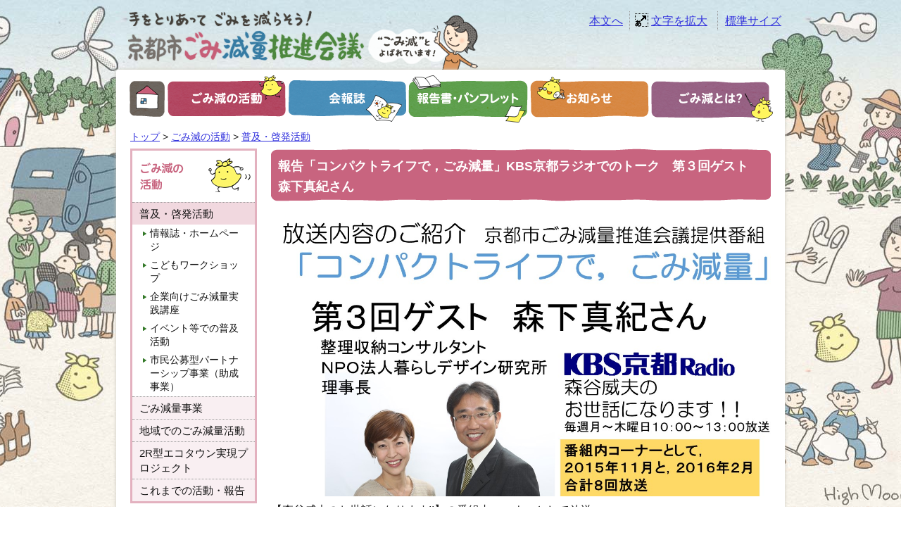

--- FILE ---
content_type: text/html; charset=UTF-8
request_url: https://kyoto-gomigen.jp/works/112.html
body_size: 34694
content:
<?xml version="1.0" encoding="UTF-8"?>
<!DOCTYPE html PUBLIC "-//W3C//DTD XHTML 1.0 Strict//EN" "http://www.w3.org/TR/xhtml1/DTD/xhtml1-strict.dtd">
<html xmlns="http://www.w3.org/1999/xhtml" xml:lang="ja">
	<head>
<!-- Global site tag (gtag.js) - Google Analytics 4 -->
<script async src="https://www.googletagmanager.com/gtag/js?id=G-JBFBFYWJGS"></script>
<script>
  window.dataLayer = window.dataLayer || [];
  function gtag(){dataLayer.push(arguments);}
  gtag('js', new Date());

  gtag('config', 'G-JBFBFYWJGS');
</script>

<!-- Global site tag (gtag.js) - Google Analytics 3 -->
<script type="text/javascript">

  var _gaq = _gaq || [];
  _gaq.push(['_setAccount', 'UA-34328652-1']);
  _gaq.push(['_trackPageview']);

  (function() {
    var ga = document.createElement('script'); ga.type = 'text/javascript'; ga.async = true;
    ga.src = ('https:' == document.location.protocol ? 'https://ssl' : 'http://www') + '.google-analytics.com/ga.js';
    var s = document.getElementsByTagName('script')[0]; s.parentNode.insertBefore(ga, s);
  })();

</script>

	<meta http-equiv="Content-Language" content="ja" />
	<meta http-equiv="Content-Type" content="text/html; charset=UTF-8" />
	<meta http-equiv="content-script-type" content="text/javascript" />
	<meta http-equiv="content-style-type" content="text/css" />

	<!--search engine-->
	<meta name="keywords" content="京都,ごみ,ごみ減,ごみげん,ゴミゲン,京都市ごみ減量推進会議," />
	<meta name="description" content="“ごみ減（ごみげん）”は京都市ごみ減量推進会議のことです。ごみを減らし、環境を大切にしたまちと暮らしの実現を目的として、市民、事業者、行政により設立された団体です。" />

	<!--favicon-->
	<link href="https://kyoto-gomigen.jp/view/project/images//favicon.ico" rel="SHORTCUT ICON" />
	<!--JavaScript-->
	<script type="text/javascript" src="https://kyoto-gomigen.jp/view/common/js/jquery.js"></script>
	<script type="text/javascript" src="https://kyoto-gomigen.jp/view/common/js/ui/jquery-ui.min.js"></script>
	<script type="text/javascript" src="https://kyoto-gomigen.jp/view/common/js/lightbox/js/jquery.lightbox-0.5.js" id="lightbox"></script>
	<script type="text/javascript" src="https://kyoto-gomigen.jp/view/common/js/cookie/jquery.cookie.js"></script>
	<script type="text/javascript" src="https://kyoto-gomigen.jp/view/project/js/jquery.inc.accessibility.js"></script>
	<script type="text/javascript" src="https://kyoto-gomigen.jp/view/common/js/droppy/jquery.droppy.js"></script>
	<script type="text/javascript" src="https://kyoto-gomigen.jp/view/common/js/jquery.inc.js"></script>
	<script type="text/javascript" src="https://kyoto-gomigen.jp/view/project/js/jquery.inc.js"></script>
	<!--fontplus-->
	<script type="text/javascript" src="//webfont.fontplus.jp/accessor/script/fontplus.js?29EcZd7WVog%3D&box=KDlV91p2UTk%3D&pm=1&aa=1&ab=2" charset="utf-8"></script>

	<!--stylesheets-->
	<link rel="stylesheet" type="text/css" media="screen" href="https://kyoto-gomigen.jp/view/common/js/ui/jquery-ui.css" />
	<link rel="stylesheet" type="text/css" media="screen" href="https://kyoto-gomigen.jp/view/common/js/lightbox/css/jquery.lightbox-0.5.css" />
	<link rel="stylesheet" type="text/css" media="all" href="https://kyoto-gomigen.jp/view/common/css/base.css" />



<!--handheld-->

	<!--additional headers-->
	
		<title>報告「コンパクトライフで，ごみ減量」KBS京都ラジオでのトーク　第３回ゲスト　森下真紀さん - 京都市ごみ減量推進会議</title>
	</head>
<body class="pc works read">


<div id="placeholder4messages"><!--placeholder4messages--></div>



<div id="bodyillust"><!--背景イラスト--></div>


<div id="header">
		<div id="logo"><a href="/"><img src="/view/project/images/logo.png" alt="京都市ごみ減量推進会議：手を取り合ってゴミを減らそう。「“ごみ減（ごみげん）”とよばれています」" /></a></div>
		
	<div id="Accessibility_controller">
		<a href="#CONTENT_AREA" id="TOP" name="TOP">本文へ</a>
		<span id="font_size_controller"></span>
		
		<noscript>
			<p>
				<a href="https://kyoto-gomigen.jp/help_themechanger.html?r=https://kyoto-gomigen.jp/&amp;a=accessible">ハイコントラスト</a>
			</p>
		</noscript>
	</div>

	
	<div id="head_ctrl">
		<form action="https://kyoto-gomigen.jp/search_results.html" method="get" id="search_field">
		<p>
				<label for="qs" class="hl">サイト内検索</label>
			<input type="text" size="13" name="qs" id="qs" value="" />
			<input type="submit" value="検索" />
		</p>
		</form>
	</div>
	
</div>



<div id="main">

<ul id="mainmenu" class="bt clearfix">
	<li><a href="https://kyoto-gomigen.jp"><img src="/view/project/images/menu1.gif" alt="トップページ" /></a></li><!--
	--><li class="box1"><a href="https://kyoto-gomigen.jp/works/index.html" class="on"><img src="/view/project/images/menu2.gif" alt="ごみ減（ごみげん）の活動" /></a><img src="/view/project/images/box1.png" alt="" class="tri" /><!--
	--><div><!--
	--><ul><!--
	--><!--
	--><!--
	--><li class="on"><a href="/works/index_7.html">普及・啓発活動</a><!--
	--><!--
	--><ul><!--
	--><!--
	--><li><a href="/works/index_23.html">情報誌・ホームページ</a></li><!--
	--><!--
	--><li><a href="/works/index_21.html">こどもワークショップ</a></li><!--
	--><!--
	--><li><a href="/works/index_20.html">企業向けごみ減量実践講座</a></li><!--
	--><!--
	--><li><a href="/works/index_22.html">イベント等での普及活動</a></li><!--
	--><!--
	--><li><a href="/works/index_19.html">市民公募型パートナーシップ事業（助成事業）</a></li><!--
	--><!--
	--></ul><!--
	--><!--
	--></li><!--
	--><!--
	--><li><a href="/works/index_8.html">ごみ減量事業</a><!--
	--><!--
	--><ul><!--
	--><!--
	--><li><a href="/works/index_25.html">秘密書類（機密書類）リサイクル   </a></li><!--
	--><!--
	--><li><a href="/works/index_58.html">燃やすなんてもったいない！生ごみコンポストと落ち葉の堆肥化</a></li><!--
	--><!--
	--><li><a href="/works/index_59.html">端材で創作あそび</a></li><!--
	--><!--
	--><li><a href="/works/index_24.html">学乳パックリサイクル「めぐレット」</a></li><!--
	--><!--
	--><li><a href="/works/index_36.html">市民等からの提案によるごみ減量モデル事業（助成事業）</a></li><!--
	--><!--
	--><li><a href="/works/index_47.html">市民等からの提案によるごみ減量モデル事業（レポート）</a></li><!--
	--><!--
	--><li><a href="/works/index_26.html">【事業終了】岡崎フリーマーケット（旧　市役所前フリーマ）</a></li><!--
	--><!--
	--><li><a href="/works/index_43.html">その他のフリーマーケット</a></li><!--
	--><!--
	--></ul><!--
	--><!--
	--></li><!--
	--><!--
	--><li><a href="/works/index_9.html">地域でのごみ減量活動</a><!--
	--><!--
	--><ul><!--
	--><!--
	--><li><a href="/works/index_38.html">地域ごみ減量推進会議とは</a></li><!--
	--><!--
	--><li><a href="/works/index_39.html">地域でのごみ減量活動</a></li><!--
	--><!--
	--><li><a href="/works/index_40.html">地域ごみ減の立ち上げについて</a></li><!--
	--><!--
	--><li><a href="/works/index_41.html">地域ごみ減からのお知らせ</a></li><!--
	--><!--
	--></ul><!--
	--><!--
	--></li><!--
	--><!--
	--><li><a href="/works/index_10.html">2R型エコタウン実現プロジェクト</a><!--
	--><!--
	--><ul><!--
	--><!--
	--><li><a href="/works/index_51.html"></a></li><!--
	--><!--
	--><li><a href="/works/index_48.html"></a></li><!--
	--><!--
	--><li><a href="/works/index_55.html">２Ｒ人づくり事業</a></li><!--
	--><!--
	--><li><a href="/works/index_50.html">2R文化発信事業(リーフ茶の普及で、ペットボトルを減らそう)</a></li><!--
	--><!--
	--><li><a href="/works/index_31.html"></a></li><!--
	--><!--
	--><li><a href="/works/index_56.html">2R文化発信事業(脱プラ、減プラ活動報告、資料)</a></li><!--
	--><!--
	--><li><a href="/works/index_32.html"></a></li><!--
	--><!--
	--><li><a href="/works/index_33.html">2Rサービス紹介事業（もっぺん）</a></li><!--
	--><!--
	--><li><a href="/works/index_34.html"></a></li><!--
	--><!--
	--><li><a href="/works/index_57.html">ごみ減の食品ロス情報サイト</a></li><!--
	--><!--
	--></ul><!--
	--><!--
	--></li><!--
	--><!--
	--><li><a href="/works/index_53.html">これまでの活動・報告</a><!--
	--><!--
	--><ul><!--
	--><!--
	--><li><a href="/works/index_54.html">これまでの活動・報告</a></li><!--
	--><!--
	--></ul><!--
	--><!--
	--></li><!--
	--><!--
	--></ul><!--
	--></div><!--
	--></li><!--
	--><li><a href="https://kyoto-gomigen.jp/publications/index.html"><img src="/view/project/images/menu3.gif" alt="会報誌" /></a></li><!--
	--><li><a href="https://kyoto-gomigen.jp/reports/index.html"><img src="/view/project/images/menu4.gif" alt="報告書・パンフレット" /></a></li><!--
	--><li><a href="https://kyoto-gomigen.jp/news/index.html"><img src="/view/project/images/menu5.gif" alt="お知らせ" /></a></li><!--
	--><li class="box2"><a href="https://kyoto-gomigen.jp/about/index.html"><img src="/view/project/images/menu6.gif" alt="ごみ減（ごみげん）とは？" /></a><img src="/view/project/images/box2.png" alt="" class="tri" /><!--
	--><div><!--
	--><!--
	--><ul><!--
	--><!--
	--><li><a href="/about/12.html">数字でわかる！ごみ減の活動と実績</a></li><!--
	--><!--
	--><li><a href="/about/13.html">お問い合わせフォーム</a></li><!--
	--><!--
	--><li><a href="/about/14.html">ごみ減会員用　メール登録フォーム</a></li><!--
	--><!--
	--><li><a href="/about/15.html">【動画】事業報告会　地域・企業の環境取組紹介</a></li><!--
	--><!--
	--><li><a href="/about/3.html">あいさつ</a></li><!--
	--><!--
	--><li><a href="/about/4.html">組織体制</a></li><!--
	--><!--
	--><li><a href="/about/9.html">委員・顧問</a></li><!--
	--><!--
	--><li><a href="/about/6.html">会員</a></li><!--
	--><!--
	--><li><a href="/about/7.html">所在地</a></li><!--
	--><!--
	--><li><a href="/about/11.html">会員のお誘い</a></li><!--
	--><!--
	--></ul><!--
	--></div></li>
</ul>


<div id="breadcrumbs">
	<a href="https://kyoto-gomigen.jp/index.html">トップ</a> 
			
																				&gt; <a href="https://kyoto-gomigen.jp/works/index.html">ごみ減の活動</a>
			
								
																				&gt; <a href="https://kyoto-gomigen.jp/works/index_7.html">普及・啓発活動</a>
			
						</div>


<div id="CONTENT_AREA" class="skip">ここから本文です</div>
<div id="rightColumn">


<h1>報告「コンパクトライフで，ごみ減量」KBS京都ラジオでのトーク　第３回ゲスト　森下真紀さん</h1>


<p><img src="https://kyoto-gomigen.jp/uploads/works/112/dai3kai_morishita.jpg" alt="画像の説明文" width="720" /><br />
【森谷威夫のお世話になります!!】の番組内コーナーとして放送<br /></p>

<p>コンパクトライフで，ごみ減量<br /></p>

<p>第３回　２０１５年１１月１７日（火）１２：２２頃～<br />
出演者　森下真紀（もりした・まき）さん<br />
（整理収納コンサルタント／NPO法人暮らしデザイン研究所理事長，整納舎浜荻主宰）<br /></p>

<p>■タイトルコールと提供クレジット<br />
森谷「コンパクトライフで，ごみ減量」<br />
對馬「このコーナーは，京都市ごみ減量推進会議の提供でお送りします。」<br /></p>

<p>■番組の紹介<br />
森谷「先々週から始まりましたこのコーナー，連続４週にわたってお届けをするのですが，今日は３週目ということになります。改めて，どんなコーナーか，對馬（つしま）京子さん，紹介してください。」<br />
對馬「多くのものを買っては捨てる，こんな暮らしがあたりまえの現代で，モノとのつきあい方を見直し，限られたもので豊かに暮らす暮らし方を，『コンパクトライフ』と名付けまして，京都のまちなかでコンパクトライフに取り組んでいる方にご登場していただいています。」<br /></p>

<p>■ゲストの紹介<br />
森谷「今日はどんな方が登場されるのですか。」<br />
對馬「今日ご登場いただきますのは，整理収納コンサルタントで，NPO法人『暮らしデザイン研究所』理事長，『整納舎 浜荻（せいのうしゃ はまおぎ）』主宰の森下真紀さんです。こんにちは。」<br />
森下「こんにちは。よろしくお願いします。」<br />
森谷「よろしくお願いします。笑顔の素敵な森下さんでありますが，整理収納コンサルタント……コンサルタントというと，経営コンサルタントとかが，ぱっと浮かびますけれども，具体的にはどんなお仕事になるんですか。」<br />
森下「ご家庭からご依頼をいただいて，私がお伺いして，そして，ご指導させていただきながら片付けを進めていったりですとか，他には，セミナーを開催したり，ワークショップをしたり，そういったことも行っております。」<br /></p>

<p>■提案・コンサルティングの活動<br />
森谷「普通のお家からお声がかかって，そこの家に行ってみて，モノの量とか収納スペースを考えて，こんなのはいかが，みたいなアドバイスになるわけですか。」<br />
森下「そうですね。提案をして，お客様にご了承いただいたら，その案で進めていくということですね。その他に，暮らしデザイン研究所というＮＰＯ法人の理事長もしています。特に，その方の特性で片付けが苦手という方もいらっしゃるんですね。その中に発達障がいの方がわりといらっしゃるのではないか，ということが言われておりまして，そういう方たちの生活しやすい収納スタイルの提案を行ったり，支援者の育成も行っております。」<br />
森谷「こういう感じだったら，発達障がいのある方でもうまく収納できちゃうよ，みたいなことも提案していくわけですか。」<br />
森下「簡単に，こういうパターンであればすぐできます，ということではないのですが，片付けを進めていくためのポイントのようなことですとか，これだけは押さえておきましょう，といったようなことをお伝えしています。」<br />
森谷「そういうのが積み重なっていくと，うまく収納ができるようになっていけるわけですか。」<br />
森下「そうですね。」<br />
森谷「なるほど。そういう整理収納コンサルタントでいらっしゃるんですが，依頼のある場所というのはどんなところなんですか。」<br />
森下「私の場合は，わりと子育て中のお母様が多いですね。皆さん，今は学校なんかの情報，学校からメールだとか，いろいろな情報がとても多くて，書類の整理もそうなんですが，そういったことも含めて，とても困ってらっしゃるみたいなんです。時間の使い方も含めて困られていますね。最近ありますのが，法人でも取り組んでいるのですが，高齢者の方からのご相談というのがとても多いんですよ。」<br />
森谷「どんなことを相談されるんですか。」<br />
森下「高齢の方は，お金に余裕があったりすると，簡単に通販なんかでモノが買えてしまうんですよね。けれども，届いた箱を開けること自体が，高齢なので，手も若い頃と違って，思うように動かなくなって，箱を開けること自体が億劫になってしまう。そうすると，開けないまま，どんどんモノが溜まってしまうというようなことがあるのです。」<br />
森谷「でも買っちゃうんですね。」<br />
對馬「最近また複雑になっていますよね，梱包のしかたとか箱が」<br />
森下「そうなんです。高齢の方なんかは，これからもっともっとこういうご相談が増えていくだろうと思っています。」<br /></p>

<p>■捨てるのは最後の手段<br />
森谷「改めてですけど，森下さんが考える，整理収納のポイントというのはいかがですか。」<br />
森下「整理の言葉の定義がありますように，『無駄なものは省く』というところが一番のポイントではあるのですけれども，やはりなかなかそうはできないというのが皆さんの実情なのです。なので，その次の段階で，使用頻度の高いものを，優先的に自分のよく使う場所に置いておく。そういったことを心がけていただいて，逆にあまり使わないものは，納戸などにきちんと収めておく。使用頻度によって収める場所を変えるだけでも，だいぶ使い勝手が違ってきます。」<br />
森谷「なるほどね。捨てるということも，『段捨離（だんしゃり）』なんて言葉があったりしますが，そうすると，ごみが出ちゃうんじゃないかと思うんでね。今回，ごみを減らすというのがひとつのテーマでお話を聞いているわけですけれども，そういう意味では，森下さんはどういう風にお考えなんですか。」<br />
森下「極力，廃棄というのは最後の手段で，どなたかお友達にでも譲って使っていただいたり，形を変えて使っていただいたり，ということが理想的なんですよね。私もそういった考えが昔からあったものですから……皆さんの中にも，衣類をたくさんお持ちの方がいらっしゃると思うんですが，衣類のサイクルを考えると，もしかして着物のほうが良いのではないかなと。“着るもの”ということでは，着物のほうが長く着ることができて，使い終わった後，役目を終えた後も，袋にしたりなど，転用しやすいと感じるようになりました。私の場合は，衣類の中では，クローゼットの中を，洋服から着物に変えていったり，そんなことをしていますね。」<br />
森谷「着物は，サイズがあってないようなとこもありますしね。」<br />
森下「やはり着物というのは，いろんな意味で，すごく無駄のない衣料なんですよね。」<br /></p>

<p>■できるだけ捨てない整理収納ワークショップの紹介<br />
森谷「確かにそうですね。このコーナー，京都市ごみ減量推進会議の提供でお届けしているのですが，一緒になって『できるだけ捨てない，整理収納ワークショップ』という講座をされてるんですって。」<br />
森下「そうですね。今度，とても素敵な町家でさせていただくことになっております。」<br />
森谷「１２月５日土曜日，そして，２月２０日土曜日，この２日間があって，両方でもどちらかでももちろんいいのですが，特に１２月５日はだいぶ定員に近づいているようです。もし，という方はお早めにお申し込みいただきたいのですが。どんな内容になっているのですか。（終了しています。）」<br />
森下「１２月は，まず整理収納の最初の『整理』についてお伝えいたします。この中では，皆さんの身近な，鞄の整理についてワークショップをするんですね。これは結構ワイワイ盛り上がるもので，鞄が最初パンパンに膨れていたものが，『今日使うものだけにしてください』ということで，ワークショップを進めていくと，実はとても軽くなったりするんですね。」<br />
森谷「なるほど，なるほど。」<br />
對馬「むっちゃくちゃ重たいんですけど，私。」<br />
森下「次の，２回目の２月は『収納』について行います。収納のワークショップは，今の予定では，引き出しなんかを用いて，その中の収め方のポイントなどをお伝えしていこうと思っています。」<br />
森谷「なるほどね。捨てないで片付けていく，いろんなお話も，その中には出てきますよね。」<br />
森下「そうですね。」<br />
森谷「そういう意味では，フリーマーケットとか，そういったのも一つの手段になってきますよね。」<br />
森下「そうですね，はい。」<br />
森谷「そういった情報なども，いろいろご紹介いただけるということですよ。１２月５日土曜日，２月２０日土曜日，いずれも午後２時から４時の時間となってまして，中京区衣棚通り三条上ルの『ちおん舎』で行われますので，また雰囲気もいいですよね。<br />
森下「そうですね，とても素敵な場所です。」<br />
森谷「老舗商家が守ってきた京町家が会場になってますので。ただ，両日とも定員は３０名で，参加費が５００円ということもありまして，もうすでに３０名がいっぱいに近づいております。先着順となっておりますので，ぜひとおっしゃる方，お早めにお願いします。こちらお申込みは，京都市ごみ減量推進会議にお願いします。（終了しています。）」<br />
對馬「電話番号が，０７５―６４７―３４４４，０７５―６４７―３４４４，京都市ごみ減量推進会議までお願いします。」<br />
森谷「これまでも，こうしたワークショップもいろいろとされてきたと思うのですが，反響とかいかがですか。」<br />
森下「やはり皆さん，意識がすごく変わられて，『家に帰ったらすぐに取り組みたい』という方が，やっぱり多いんですよね。」<br />
森谷「では最後に，ラジオをお聴きの皆さんに，メッセージをいただけますか。」<br />
森下「はい。ワークショップの当日は，ぜひ皆さんに楽しく取り組んでいただけるようなものにしたいと思っております。また，とても雰囲気のいい場所ですので，ぜひ多くの方にご来場いただけるようお願いしたいと思います。」<br />
森谷「１２月５日土曜日，午後２時から『ちおん舎』で行われます。（終了しています。）」<br /></p>

<p>森谷「この時間，コンパクトライフを実践されている方にお話を伺おうということで，この時間は，整理収納コンサルタントで，NPO法人暮らしデザイン研究所理事長，整納舎浜荻主宰の森下真紀さんにお越しいただきました。森下さん，ありがとうございました。」<br />
對馬「ありがとうございました。」<br />
森下「ありがとうございました。」<br />
森谷「来週この時間は，ヴィンテージ・アンド・アンティーク家具と雑貨のお店『STOCK ROOM（ストック・ルーム）』の國本みきさんにお越しをいただき，陶磁器の修復技法であります『金継ぎ（きんつぎ）』についてお話を伺おうと。これも大切に残していく方法ですからね，お楽しみに。」<br /></p>

<p>以上</p>









</div>
<!--/#rightColumn-->
<div id="leftColumn">
<div class="leftblocks submenu">
<h2><img src="/view/project/images/lh2works.gif" alt="普及・啓発活動" /></h2>






	<ul>

			<li class="on"><a href="/works/index_7.html">普及・啓発活動</a>
		<ul>
	<li><a href="/works/index_23.html">情報誌・ホームページ</a></li>
		<li><a href="/works/index_21.html">こどもワークショップ</a></li>
		<li><a href="/works/index_20.html">企業向けごみ減量実践講座</a></li>
		<li><a href="/works/index_22.html">イベント等での普及活動</a></li>
		<li><a href="/works/index_19.html">市民公募型パートナーシップ事業（助成事業）</a></li>
	</ul>
		</li>
			<li><a href="/works/index_8.html">ごみ減量事業</a>
		<ul>
	<li><a href="/works/index_25.html">秘密書類（機密書類）リサイクル   </a></li>
		<li><a href="/works/index_58.html">燃やすなんてもったいない！生ごみコンポストと落ち葉の堆肥化</a></li>
		<li><a href="/works/index_59.html">端材で創作あそび</a></li>
		<li><a href="/works/index_24.html">学乳パックリサイクル「めぐレット」</a></li>
		<li><a href="/works/index_36.html">市民等からの提案によるごみ減量モデル事業（助成事業）</a></li>
		<li><a href="/works/index_47.html">市民等からの提案によるごみ減量モデル事業（レポート）</a></li>
		<li><a href="/works/index_26.html">【事業終了】岡崎フリーマーケット（旧　市役所前フリーマ）</a></li>
		<li><a href="/works/index_43.html">その他のフリーマーケット</a></li>
	</ul>
		</li>
			<li><a href="/works/index_9.html">地域でのごみ減量活動</a>
		<ul>
	<li><a href="/works/index_38.html">地域ごみ減量推進会議とは</a></li>
		<li><a href="/works/index_39.html">地域でのごみ減量活動</a></li>
		<li><a href="/works/index_40.html">地域ごみ減の立ち上げについて</a></li>
		<li><a href="/works/index_41.html">地域ごみ減からのお知らせ</a></li>
	</ul>
		</li>
			<li><a href="/works/index_10.html">2R型エコタウン実現プロジェクト</a>
		<ul>
	<li><a href="/works/index_51.html"></a></li>
		<li><a href="/works/index_48.html"></a></li>
		<li><a href="/works/index_55.html">２Ｒ人づくり事業</a></li>
		<li><a href="/works/index_50.html">2R文化発信事業(リーフ茶の普及で、ペットボトルを減らそう)</a></li>
		<li><a href="/works/index_31.html"></a></li>
		<li><a href="/works/index_56.html">2R文化発信事業(脱プラ、減プラ活動報告、資料)</a></li>
		<li><a href="/works/index_32.html"></a></li>
		<li><a href="/works/index_33.html">2Rサービス紹介事業（もっぺん）</a></li>
		<li><a href="/works/index_34.html"></a></li>
		<li><a href="/works/index_57.html">ごみ減の食品ロス情報サイト</a></li>
	</ul>
		</li>
			<li><a href="/works/index_53.html">これまでの活動・報告</a>
		<ul>
	<li><a href="/works/index_54.html">これまでの活動・報告</a></li>
	</ul>
		</li>
		</ul>

</div>

<div class="spfloat sf1">
<h2><img src="/view/project/images/left_sitebanner.gif" alt="ごみ減のサイト" /></h2>
<div class="leftblocks glink bt">
<p><a href="http://kyoto-leaftea.net"><img src="/view/project/images/leaf_baneer.gif" alt="リーフ茶の普及で，ペットボトルを減らそうキャンペーン" /></a><br />
<a href="http://www.moppen-kyoto.com"><img src="/uploads/blocks/2/lsbanner1.gif" alt="もっぺん" /></a><br />
<!--  a href="https://2r-ecotown.kyoto-gomigen.jp"><img src="/uploads/blocks/2/2Rbanner.gif" alt="ごみげん2Rスペシャルサイト 2Rエコタウン実現プロジェクト" /></a --><br />
<a href="https://www.miyako-eco.jp/"><img src="/view/project/images/ecocen_bnner.jpg" alt="京エコロジーセンター：京都市環境保全活動センター" /></a><br />
<a href="http://ma21f.sblo.jp/"><img src="/view/project/images/ma21f_banner.jpg" alt="京のアジェンダ21フォーラム：agenda21" /></a><br />
<a href="https://www.ecosien.org/"><img src="/uploads/blocks/2/eco-gakku-support-center.jpg" alt="エコ学区サポートセンター" /></a><br />
<a href="http://www.sukkiri-kyoto.com/"><img src="/uploads/blocks/2/ocihgjlgincjpndh2022.png" alt="京都市食品ロスゼロプロジェクト" /></a><br />
<a href="/yoki-heraso/"><img src="/uploads/blocks/2/lsbanner4.gif" alt="ようきにへらそう" /></a><br />
<!-- a href="http://www.reusebin-kyoto.com"><img src="/uploads/blocks/2/lsbanner2.gif" alt="リユースびんマップ" /></a --><br />
<a href="https://keaa.or.jp/"><img src="/view/project/images/keaa_banner.png" alt="公益財団法人京都市環境保全活動推進協会：Kyoto Environmental Activities Association" /></a></p>
</div>
</div>



<div class="leftblocks yomoyama">
<h2><img src="/view/project/images/ygg.png" alt="よもやま話：ごみ減のごみ袋" /></h2>




<h3><a href="https://kyoto-gomigen.jp/stories/46.html">
	緊急のお知らせ</a></h3>

<p>12月10日17時に復旧いたしました。<br />
ーーーーーーー<br />
12月10日（火）京エコロジーセンター全館停電で閉館しております。<br />
当会議への電話も繋がらない状況です。ご迷惑をおかけして申し訳ありません。</p>
<ul>
	<li><a href="https://kyoto-gomigen.jp/stories/46.html">続きを読む</a></li>
	<li><a href="https://kyoto-gomigen.jp/stories_index.html">ごみ減のごみ袋記事一覧</a></li>
</ul>
</div>


<div class="spfloat sf2">
<h2><img src="/view/project/images/othersites.gif" alt="他団体のサイト" /></h2>
<div class="olink">
<ul>
<li><a href="http://www.city.kyoto.lg.jp/kankyo/page/0000016745.html">京都市 ごみの出し方</a></li>
<li><a href="http://kyoto-kogomi.net/">京都こごみネット - 京都市ごみ減量・分別リサイクル総合情報サイト</a></li>
</ul>
</div>
</div>

</div>
<!--/#leftColumn-->

<div class="pagetop"><a href="#TOP">ページの先頭へ戻る</a></div>


<div id="tagLists">


























































































































































































<div class="tag_b1">
<h2><img src="/view/project/images/tagb1.png" alt="対象者別" /></h2>
<ul>

<li><a href="/taglist.html?id=2">家庭</a></li>

<li><a href="/taglist.html?id=3">子ども</a></li>

<li><a href="/taglist.html?id=36">一般</a></li>

<li><a href="/taglist.html?id=4">学校</a></li>

<li><a href="/taglist.html?id=5">企業・事業者</a></li>

<li><a href="/taglist.html?id=6">商店街</a></li>

<li><a href="/taglist.html?id=7">食品小売店</a></li>

<li><a href="/taglist.html?id=9">地域団体</a></li>

</ul>
</div>

<div class="tag_b2">
<h2><img src="/view/project/images/tagb2.png" alt="テーマ別" /></h2>
<ul>

<li><a href="/taglist.html?id=33">NPO/NGO</a></li>

<li><a href="/taglist.html?id=11">発生抑制（リデュース）</a></li>

<li><a href="/taglist.html?id=12">再使用（リユース）</a></li>

<li><a href="/taglist.html?id=14">再資源化（リサイクル）</a></li>

<li><a href="/taglist.html?id=13">リペア・リメイク</a></li>

<li><a href="/taglist.html?id=15">堆肥化</a></li>

<li><a href="/taglist.html?id=16">買いもの袋持参</a></li>

<li><a href="/taglist.html?id=17">エコ商店街</a></li>

</ul><ul><li><a href="/taglist.html?id=18">資源回収ボックス</a></li>

<li><a href="/taglist.html?id=19">フリーマーケット</a></li>

<li><a href="/taglist.html?id=20">ワークショップ</a></li>

<li><a href="/taglist.html?id=35">講座・シンポ</a></li>

</ul>
</div>

<div class="tag_b3">
<h2><img src="/view/project/images/tagb3.png" alt="製品・モノ別" /></h2>
<ul>

<li><a href="/taglist.html?id=22">リユースびん</a></li>

<li><a href="/taglist.html?id=23">リユース食器</a></li>

<li><a href="/taglist.html?id=24">容器包装</a></li>

<li><a href="/taglist.html?id=25">生ごみ</a></li>

<li><a href="/taglist.html?id=26">発泡トレー</a></li>

<li><a href="/taglist.html?id=27">てんぷら油</a></li>

<li><a href="/taglist.html?id=28">買いもの袋</a></li>

<li><a href="/taglist.html?id=37">不用品</a></li>

</ul><ul><li><a href="/taglist.html?id=29">再生紙トイレットペーパー</a></li>

<li><a href="/taglist.html?id=30">古紙</a></li>

<li><a href="/taglist.html?id=31">秘密書類・機密書類</a></li>

<li><a href="/taglist.html?id=32">衣類</a></li>

</ul>
</div>
<div class="clear"><!--tagblock end--></div>
</div>

</div>

<!--/#main-->

<!--#footer-->
<div id="footer">
<!--#footmenu-->
<div id="footmenu">
<a href="https://kyoto-gomigen.jp/sitemap.html">サイトマップ</a> |
<a href="https://kyoto-gomigen.jp/sitepolicy.html">サイトポリシー</a> |
<a href="https://kyoto-gomigen.jp/privacy.html">個人情報について</a> |
<a href="https://kyoto-gomigen.jp/accessibility.html">アクセシビリティ</a> |

</div>
<!--/#footmenu-->

<div class="address">
<p><a href="https://www.facebook.com/people/%E4%BA%AC%E9%83%BD%E5%B8%82%E3%81%94%E3%81%BF%E6%B8%9B%E9%87%8F%E6%8E%A8%E9%80%B2%E4%BC%9A%E8%AD%B0/100068322644672/"><img src="/view/project/images/facebook_2019-.png" alt="Facebook" ></a></p>

<p><strong>京都市ごみ減量推進会議 事務局</strong> （※事務局のお休みは木曜、日曜、祝日と年末年始です）<br />
〒612-0031京都市伏見区深草池ノ内町13 京エコロジーセンター内<br />
公益財団法人　京都市環境保全活動推進協会　ごみ減量課<br />
TEL:075-647-3444　FAX:075-641-2971　gomigen☆kyoto-gomigen.jp（☆を＠に変えて送信してください。）</p>
</div>

<p>Copyright: kyoto-gomigen.jp | <a href="https://kyoto-gomigen.jp/users_login.html?ret=/works/112.html">ログイン</a></p>

<p class="skip"><a href="#PAGETOP">ページの終端です。ページの先頭に戻る</a></p>
</div>
<!--/#footer-->





<noscript>
	<p class="cmt">JavaScriptが無効になっているため、このサイトの一部の機能について使えないものがあります。サイト設計上、JavaScriptが無効になっていても、必要な情報は得られるよう配慮しておりますが、「JavaScriptがオフになっていることで必要な情報が得られない」という場合はサイト管理者までお問い合わせください。</p>
</noscript>

</body>
</html>



--- FILE ---
content_type: text/css
request_url: https://kyoto-gomigen.jp/view/project/css/layout.css
body_size: 16029
content:
/* http: //jigsaw.w3.org/css-validator/ */
/* memo: a:link - #33d, a:visited - #515 */

/* body */
/* base */
body {
    background: left top url(../images/bodybg.gif);
    color: #222;
    position: relative;
    text-align: center;
		word-break: break-all;
		-webkit-text-size-adjust: 100%;
}

img {
    max-width: 100%;
}

.leftblocks.glink img {
    width: 100%;
}


.column2,
.clearfix {
    zoom: 1;
}

.column2:after,
.clearfix:after {
    clear: both;
    content: "";
    display: block;
}

.column2 li {
    float: left;
    margin-right: 20px;
    width: 45%;
}


#rightColumn ul {
    list-style-image: url(../images/ulbg.png);
}

#bodyillust {
    background: center top repeat-x url(../images/headerbg.jpg);
    height: 720px;
    left: 0;
    position: absolute;
    top: 0;
    width: 100%;
    z-index: 0;
}

#main,
#footer,
#header {
    margin: 0 auto;
    position: relative;
    text-align: left;
    width: 950px;
    z-index: 100;
}

.kontiki_messages {
    z-index: 1000;
}

body ul {
    margin: 0;
}


/*header*/
#logo {
    margin: 0 !important;
    padding: 0 !important;
}

#logo img {
    display: block;
}

#header #head_ctrl {
    display: none;
}

#Accessibility_controller {
    position: absolute;
    right: 0;
    top: 20px;
}

#font_size_controller a {
    border-left: 1px dotted #999;
    margin: 0 0 0 5px;
    padding: 5px 5px 5px 10px;
}

#font_size_controller a#acc_fontsize_enlarge {
    background: 7px 0.2em no-repeat url(../images/large.png);
    padding: 5px 5px 5px 30px;
}


/*main*/
#main {
    background: #fff;
    border-radius: 3px;
    box-shadow: 0 0 5px #cAc8c0;
    margin: 0 auto;
    min-height: 720px;
    padding: 0;
    width: 950px;
}

#mainmenu {
    line-height: 0px;
    list-style-type: none;
    margin: 0 0 0 18px;
    padding: 0;
    white-space: nowrap;
}

#mainmenu * {
    margin: 0;
    padding: 0;
}

#mainmenu li {
    display: inline;
}

#mainmenu a {
    display: block;
    float: left;
}

/* breadcrumbs */
#breadcrumbs {
    clear: both;
    font-size: 85%;
    margin: 7px 20px;
}

/* rightColumn */
#rightColumn {
    display: inline;
    float: right;
    margin: 0 20px 20px 0;
    width: 710px;
}

/* toppage */

.toppage .pubblocks {
    border-top: 1px dotted #b1bac0;
    clear: both;
    padding: 10px 0;
}

.toppage .pub1 {
    border: none !important;
    padding: 0 0 10px !important;
}

.toppage #rightColumn .pubblocks h2,
.toppage #rightColumn .pubblocks h3 {
    background: none;
    border: none;
    clear: none;
    font-size: 100%;
    margin: 0;
    padding: 0;
}

.toppage .pubblocks p {
    font-size: 90%;
    margin: 0;
}

.toppage .pubblocks img {
    width: 150px;
}

.toppage .pubblocks.pub1 img {
    width: 510px;
}

.toppage .pubblocks.pub1 h2 img {
    width: auto;
}


.toppage #rightColumn div.h1f {
    display: none;
}

.toppage #rightColumn h2 {
    margin: 20px 0 10px;
}

.toppage #rightColumn h2 img {
    display: block;
}

.toppage .tblock_a {
    clear: both;
    float: left;
    width: 330px;
}

.toppage .tblock_b {
    float: right;
    width: 330px;
}

.tblock_a .cite a,
.tblock_b .cite a {
    background: left 0.2em no-repeat url(../images/ulbglink.png);
    padding: 0 0 0 15px;
}

.tblock_a ul {
    list-style: none !important;
    padding: 0 0 10px 0;
}

.tblock_a a {
    margin: 0 5px 0 0;
}

/* contents */
#rightColumn h1 {
    background: left top no-repeat url(../images/h1bg.gif) #6c655f;
    color: #fff;
    font-size: 115%;
    margin: 0;
    padding: 10px 10px 0;
}

#rightColumn div.h1f {
    background: left bottom no-repeat url(../images/h1bgf.gif) #6c655f;
    height: 7px;
    margin: 0 0 20px;
}

.works #rightColumn h1 {
    background: left top no-repeat url(../images/h1works.gif) #C8647F;
}

.works #rightColumn div.h1f {
    background: left bottom no-repeat url(../images/h1worksf.gif) #C8647F;
}

.publications #rightColumn h1 {
    background: left top no-repeat url(../images/h1publications.gif) #4B8FBB;
}

.publications #rightColumn div.h1f {
    background: left bottom no-repeat url(../images/h1publicationsf.gif) #4B8FBB;
}

.reports #rightColumn h1 {
    background: left top no-repeat url(../images/h1reports.gif) #60A050;
}

.reports #rightColumn div.h1f {
    background: left bottom no-repeat url(../images/h1reportsf.gif) #60A050;
}

.news #rightColumn h1 {
    background: left top no-repeat url(../images/h1news.gif) #D78843;
}

.news #rightColumn div.h1f {
    background: left bottom no-repeat url(../images/h1newsf.gif) #D78843;
}

.about #rightColumn h1 {
    background: left top no-repeat url(../images/h1about.gif) #976385;
}

.about #rightColumn div.h1f {
    background: left bottom no-repeat url(../images/h1aboutf.gif) #976385;
}


#rightColumn h2 {
    background: left top no-repeat url(../images/h2bg.png) #fbf9dc;
    border-bottom: 1px solid #e4e0a6;
    border-top: 1px solid #e4e0a6;
    font-size: 105%;
    margin: 20px 0 10px;
    padding: 7px 10px 4px 35px;
}

.toppage #rightColumn h2 {
    background: none;
    border: none;
    padding: 0;
}

#rightColumn h3 {
    background: left 0.4em no-repeat url(../images/h3bg.png) #f7f7f7;
    border-bottom: 1px solid #dbdbdb;
    font-size: 105%;
    margin: 20px 0 10px;
    padding: 7px 10px 4px 40px;
}

#rightColumn h4 {
    background: left 0.3em no-repeat url(../images/h4bg.png);
    font-size: 100%;
    margin: 20px 0 10px;
    padding: 5px 10px;
}

/*-- works catlist */
.categorylist {
    clear: both;
    font-size: 90%;
}

.catimg {
    clear: both;
}

.catimg img {
    width: 134px;
}

.cattxt {
    width: 550px;
}

#rightColumn .categorylist h2 {
    background: none;
    border: none;
    clear: both;
    margin: 0;
    padding: 0;
}

#rightColumn .categorylist h2 a {
    background: left 0.1em no-repeat url(../images/worksh2c.gif);
    color: #c8647f;
    padding: 0 0 0 15px;
}

#rightColumn .categorylist p {
    margin: 0 0 10px;
}

#rightColumn .cmt {
    background: #fff;
    border: 3px solid #ece9bc;
    border-radius: 3px;
}

#rightColumn .tbl {
    border-left: 1px solid #e6e1a4;
    border-top: 1px solid #e6e1a4;
}

#rightColumn .tbl thead th {
    background: #e6e1a4;
    color: #726c1d;
}

#rightColumn .tbl th {
    background: #fefbed;
}

#rightColumn .newscat h2 a.nonimg {
    background: none;
    padding: 0 5px 0 0;
}


#rightColumn .tbl th,
#rightColumn .tbl td {
    border-bottom: 1px solid #e6e1a4;
    border-right: 1px solid #e6e1a4;
}



/* leftColumn */
#leftColumn {
    display: inline;
    float: left;
    margin: 0 0 20px 20px;
    width: 180px;
}

#leftColumn h2 {
    margin: 0;
    padding: 0;
}

.toppage #leftColumn .submenu {
    background: #fbf9dc;
    border: 3px solid #e4e0a6;
}

.submenu ul {
    font-size: 95%;
    list-style: none;
    margin: 0;
    padding: 0;
}

.submenu ul li {
    display: inline;
}

#leftColumn .submenu ul li a {
    border-top: 1px dotted #999;
    color: #121212;
    display: block;
    line-height: 140%;
    padding: 5px 10px;
    text-decoration: none;
}

.toppage #leftColumn .submenu ul li a {
    padding: 5px 15px;
}

.toppage #leftColumn .submenu p,
.toppage #leftColumn .submenu ul {
    font-size: 90%;
    margin: 0 10px 5px;
}

.toppage .submenu ul li a {
    background: left 0.5em no-repeat url(../images/ulbglink.png);
    border-top: none;
    padding: 2px 5px 2px 18px;
}

.works #leftColumn .submenu {
    border: 3px solid #e3b1bf;
}

.publications #leftColumn .submenu {
    border: 3px solid #a3c5db;
}

.reports #leftColumn .submenu {
    border: 3px solid #a6c99b;
}

.news #leftColumn .submenu {
    border: 3px solid #e9bd98;
}

.about #leftColumn .submenu {
    border: 3px solid #c6aabc;
}

.works #leftColumn .submenu ul li a {
    background: #f9eff2;
}

.works #leftColumn .submenu ul li a:hover,
.works #leftColumn .submenu ul li.on a {
    background: #f1d8df;
}

.publications #leftColumn .submenu ul li a {
    background: #ecf3f8;
}

.publications #leftColumn .submenu ul li a:hover,
.publications #leftColumn .submenu ul li.on a {
    background: #d1e2ed;
}

.reports #leftColumn .submenu ul li a {
    background: #eff5ed;
}

.reports #leftColumn .submenu ul li a:hover,
.reports #leftColumn .submenu ul li.on a {
    background: #d6e6d1;
}

.news #leftColumn .submenu ul li a {
    background: #fbf2eb;
}

.news #leftColumn .submenu ul li a:hover,
.news #leftColumn .submenu ul li.on a {
    background: #f5e1d0;
}

.about #leftColumn .submenu ul li a {
    background: #f4eff2;
}

.about #leftColumn .submenu ul li a:hover,
.about #leftColumn .submenu ul li.on a {
    background: #e5d8e1;
}

.works #leftColumn .submenu ul li.on ul li a {
    background: 15px 0.7em no-repeat url(../images/tagsul.png) #fff;
    border: none;
    border-bottom: 1px solid #fff;
    font-size: 95%;
    padding: 3px 10px 3px 25px;
}

.works #leftColumn .submenu ul li.on ul li a:hover,
.works #leftColumn .submenu ul li.on ul li.on a {
    background: 15px 0.7em no-repeat url(../images/tagsul.png) #F7F1E9;
}

.submenu ul ul {
    display: none;
}

.submenu ul li.on ul {
    display: block;
}


.leftblocks {
    border: 3px solid #dbdbdb;
    margin: 0 0 10px;
}

#leftColumn img {
    display: block;
}

#leftColumn .glink a img {
    border-bottom: 1px dotted #dbdbdb;
    display: block;
}

#leftColumn .glink p {
    margin: 0;
}

#leftColumn .glink br {
    display: none;
}

#leftColumn .yomoyama {
    font-size: 90%;
    margin-top: 25px;
}

#leftColumn .yomoyama h2 {
    margin: -25px 0 0;
}

#leftColumn .yomoyama h3 {
    font-size: 100%;
    margin: 10px 7px 0;
}

#leftColumn .yomoyama p,
.toppage .yomoyama ul {
    list-style-type: none;
    margin: 7px;
    padding: 0;
}

#leftColumn ul li a {
    background: left 0.5em no-repeat url(../images/ulbglink.png);
    border-top: none;
    display: block;
    padding: 2px 5px 2px 18px;
}

#leftColumn ul {
    list-style-type: none;
    padding: 0;
}

.yomoyama ul {
    margin: 0 7px 0.5em;
}



.pagetop {
    clear: both;
    text-align: right;
}

.pagetop a {
    background: left top no-repeat url(../images/pagetop.gif);
    margin: 20px;
    padding: 20px 0 10px 40px;
}


/* taglists */
#tagLists {
    background: #f3f3f0;
    clear: both;
    font-size: 95%;
    padding: 20px;
}

#tagLists h2 {
    margin: 0;
}

#tagLists h2 img {
    display: block;
}

#tagLists ul {
    float: left;
    list-style-image: url(../images/tagsul.png);
    margin-bottom: 0;
    margin-right: 5px;
    margin-top: 10px;
}

.tag_b2 {
    margin: 0 15px;
}

.tag_b1,
.tag_b2,
.tag_b3 {
    display: block;
    float: left;
}



/* footer address */
#footer {
    margin-top: 10px;
}

#footer address {
    font-style: normal;
}

#footer strong {
    color: #121212;
}


.edittags label {
    white-space: nowrap;
}

.kiyakubox {
    border: 1px solid #ccc;
    height: 300px;
    margin: 0;
    overflow: auto;
    padding: 10px;
}

form input {
    max-width: 95%;
}

/* megamenu */
#mainmenu {
    white-space: normal;
}

#mainmenu a {
    display: inline-block;
    float: none;
}

#mainmenu li {
    position: relative;
}

#mainmenu li div {
    background: url(../images/box1bg.png);
    border-radius: 12px;
    box-shadow: 3px 3px 5px #ccc;
    display: none;
    padding: 5px 10px;
    position: absolute;
    top: 15px;
}

#mainmenu .box1 div {
    border: 3px solid #b24762;
    left: 7px;
    width: 825px;
}

#mainmenu .box2 div {
    border: 3px solid #753C5E;
    right: 5px;
    width: 400px;
}

#mainmenu img.tri {
    bottom: 0px;
    display: none;
    position: absolute;
}

#mainmenu .box1 img.tri {
    left: 60px;
}

#mainmenu .box2 img.tri {
    right: 100px;
}

#mainmenu a {
    text-decoration: none;
}

#mainmenu .box1 div>ul {
    display: table;
    margin: 10px 0;
}

#mainmenu div>ul>li {
    box-sizing: border-box;
    font-size: 100%;
    vertical-align: top;
}

#mainmenu .box1 div>ul>li {
    border-left: 1px dotted #b24762;
    display: table-cell;
    margin: 10px 0;
    padding: 0 5px;
    width: calc(820px / 4);
}

#mainmenu .box1 div>ul>li:first-child {
    border-left: none;
}

#mainmenu .box2 div>ul {
    float: left;
    margin: 0;
    margin: 10px 5px;
    padding: 0 0 0 5px;
}

#mainmenu .box2 div>ul>li {
    display: inline-block;
    margin: 0 0 5px;
    width: calc(50% - 5px);
}

#mainmenu div>ul>li>a {
    box-sizing: border-box;
    color: #222;
    display: block;
    font-size: 90%;
    padding: 4px 0 2px 10px;
}

#mainmenu .box1 div>ul>li>a {
    background: #F9EFF2 none repeat scroll 0% 0%;
    border-bottom: 1px dotted #ccc;
}

#mainmenu .box1 div>ul>li>a:hover,
#mainmenu .box1 div>ul>li.on>a {
    background: #F1D8DF none repeat scroll 0% 0%;
}

#mainmenu div>ul>li>a {
    box-sizing: border-box;
    color: #222;
    display: block;
    font-size: 90%;
    padding: 4px 0 2px 10px;
}

#mainmenu .box2 div>ul>li>a {
    background: #F4EFF2 none repeat scroll 0% 0%;
    background: transparent none repeat scroll 0% 0%;
    border-bottom: 1px dotted #ccc;
}

#mainmenu .box2 div>ul>li>a:hover,
#mainmenu .box2 div>ul>li.on>a {
    background: #E5D8E1 none repeat scroll 0% 0%;
    background: #F4EFF2 none repeat scroll 0% 0%;
}


#mainmenu .box1 div>ul>li ul {
    margin-top: 2px;
}

#mainmenu .box1 div>ul>li li a {
    background: transparent url("../images/tagsul.png") no-repeat scroll 3px 0.7em;
    color: #222;
    display: block;
    font-size: 85%;
    padding: 0 0 0 12px;
}

#mainmenu .box1 div>ul>li li {
    box-sizing: border-box;
    width: 100%;
}

#mainmenu .box1 div>ul>li li a:hover,
#mainmenu .box1 div>ul>li li.on a {
    background: #F7F1E9 url("../images/tagsul.png") no-repeat scroll 3px 0.7em;
}

.numberedit input {
    max-width: 3em;
    margin: 5px;
}

.numberedit span {
    margin-right: 1em;
    display: inline-block;
}

.numberedit td span:last-of-type {
    margin-right: 0;
}

.numberedit input.numberdate {
    max-width: 9em;
}

.numberbox {
    display: flex;
    flex-wrap: wrap;
}

.nbox {
    width: calc((100% - 20px) / 2);
    margin: 0 0 20px;
    padding: 20px;
    box-sizing: border-box;
}

#nb1,
#nb2,
#nb5 {
    background: #faeef1;
}

#nb1 .ndata *,
#nb2 .ndata *,
#nb5 .ndata * {
    color: #c12f5a;
}

#nb3,
#nb7,
#nb8 {
    background: #eaf3f8;
}

#nb3 .ndata *,
#nb7 .ndata *,
#nb8 .ndata * {
    color: #007db8;
}


#nb4,
#nb6 {
    background: #edf8eb;
}

#nb4 .ndata *,
#nb6 .ndata * {
    color: #0b8723;
}

.nbox:nth-child(2n+1) {
    margin-right: 15px;
}

@media screen and (max-width: 560px) {

    .nbox {
        width: calc(100%);
    }

    .nbox:nth-child(2n+1) {
        margin-right: 0;
    }
}

#rightColumn .numberbox h2 {
    font-size: 1.2rem;
    color: #222;
    background: none;
    border: none;
    font-family: "FP-ヒラギノ丸ゴ StdN W6";
    padding: 0;
    margin: 0;
}

.ndata {
    font-size: 1.4rem;
    font-family: "FP-ヒラギノ丸ゴ StdN W8";
}

.ndata span {
    display: inline-block;
}

.ndata strong {
    font-size: 4rem;
}

.numberbox .date {
    display: block;
    font-size: 0.9rem;
    margin: 0;
    color: #222;
}

.nbody {
    border-top: 1px solid #ccc;
    margin: 15px 0 0;
    padding: 15px 0 0 115px;
    background-position: left 15px;
    background-repeat: no-repeat;
    background-image: url("../images/numbers/n1.jpg");
}

#nb1 .nbody {
    background-image: url("../images/numbers/nb1.png");
}

#nb2 .nbody {
    background-image: url("../images/numbers/nb2.png");
}

#nb3 .nbody {
    background-image: url("../images/numbers/nb3.png");
}

#nb4 .nbody {
    background-image: url("../images/numbers/nb4.png");
}

#nb5 .nbody {
    background-image: url("../images/numbers/nb5.png");
}

#nb6 .nbody {
    background-image: url("../images/numbers/nb6.png");
}

#nb7 .nbody {
    background-image: url("../images/numbers/nb7.png");
}

#nb8 .nbody {
    background-image: url("../images/numbers/nb8.png");
}

.numberbox img {
    margin: 0 auto 1rem;
}

#rightColumn .numberbox ul {
    list-style-image: url("../images/ulbg_for_number.png");
}

.sp {
    display: none;
}

.pc {
    display: block;
}

.numberdatabox12 {
    display: none;
}


--- FILE ---
content_type: text/css
request_url: https://kyoto-gomigen.jp/view/project/css/layout_accessibility.css
body_size: -36
content:
/* http: //jigsaw.w3.org/css-validator/ */



--- FILE ---
content_type: application/javascript
request_url: https://kyoto-gomigen.jp/view/project/js/jquery.inc.js
body_size: 3200
content:
$(function () {
  var ww = window.innerWidth ? window.innerWidth : $(window).width();
  var wh = window.innerHeight ? window.innerHeight : $(window).height();

  $("#rightColumn h1").after('<div class="h1f">');

  /* 数字でわかる */
  $("#nb1 .ndata strong").html($("#data1 .data").html());
  $("#nb2 .ndata strong").html($("#data2 .data").html());
  $("#nb3 .ndata strong").html($("#data3 .data").html());
  $("#nb4 .ndata strong").html($("#data4 .data").html());
  $("#nb5 .ndata strong").html($("#data5 .data").html());
  $("#nb6 .ndata strong").html($("#data6 .data").html());
  $("#nb7 .ndata strong").html($("#data7 .data").html());
  $("#nb8 .ndata strong").html($("#data8 .data").html());
  if ($("#data8 .data2").html()) {
    $("#nb8 .ndata strong").after(
      "号〜<strong>" + $("#data8 .data2").html() + "</strong>"
    );
  }

  $("#nb1 .date").html($("#data1 .date").html());
  $("#nb2 .date").html($("#data2 .date").html());
  $("#nb3 .date").html($("#data3 .date").html());
  $("#nb4 .date").html($("#data4 .date").html());
  $("#nb5 .date").html($("#data5 .date").html());
  $("#nb6 .date").html($("#data6 .date").html());
  $("#nb7 .date").html($("#data7 .date").html());
  $("#nb8 .date").html($("#data8 .date").html());

  if (
    navigator.userAgent.indexOf("iPhone") > 0 ||
    navigator.userAgent.indexOf("iPod") > 0 ||
    (navigator.userAgent.indexOf("Android") > 0 &&
      navigator.userAgent.indexOf("Mobile") > 0)
  ) {
    $device = "sp";
  } else if (
    navigator.userAgent.indexOf("iPad") > 0 ||
    navigator.userAgent.indexOf("Android") > 0
  ) {
    $device = "tablet";
  } else {
    $device = "pc";
  }

  if (ww < 560 && $device == "sp") {
    $("#mainmenu a").each(function () {
      var linkname = $("img", this).attr("alt");
      $(this).html(linkname);
    });
    var yomoyama = $(".leftblocks.yomoyama").html();
    $("#leftColumn .submenu").after(
      '<div class="yomoyama yomoyama-sp">' + yomoyama + "</div>"
    );
    $(".leftblocks.yomoyama").remove();
  } else {
    $("#mainmenu .box1").hover(function () {
      $("img.tri", this).stop().slideToggle("fast");
      $("div", this).stop().slideToggle("fast");
    });
    $("#mainmenu .box2").hover(function () {
      $("img.tri", this).stop().slideToggle("fast");
      $("div", this).stop().slideToggle("fast");
    });
  }

  //slideshow
  /*
window.requestAnimationFrame = (function(){
	return window.requestAnimationFrame ||
		window.webkitRequestAnimationFrame ||
		window.mozRequestAnimationFrame ||
		window.oRequestAnimationFrame ||
		window.msRequestAnimationFrame ||
		function(callback, element){
			window.setTimeout(callback, 1000 / 60);
		};
	})();

	if($('#slideshow').html()){
		$('#slideshow').each(function(){
		$('img:first',this).addClass('current');
	});

	var slideshow =function fnname() {
	clearTimeout(sn);
		var $active = $('#slideshow img.current');
		var $next =  $active.next('img').length ? $active.next('img'): $('#slideshow img:first');
		$next.fadeIn('slow',function(){$(this).addClass('current')});
		$active.fadeOut('slow',function(){$(this).removeClass('current')});
		sn = setTimeout(function() { requestAnimationFrame(slideshow)}, 6000 );
	}

	sn = setTimeout( function() { requestAnimationFrame(slideshow)}, 6000 );
}
*/
});
